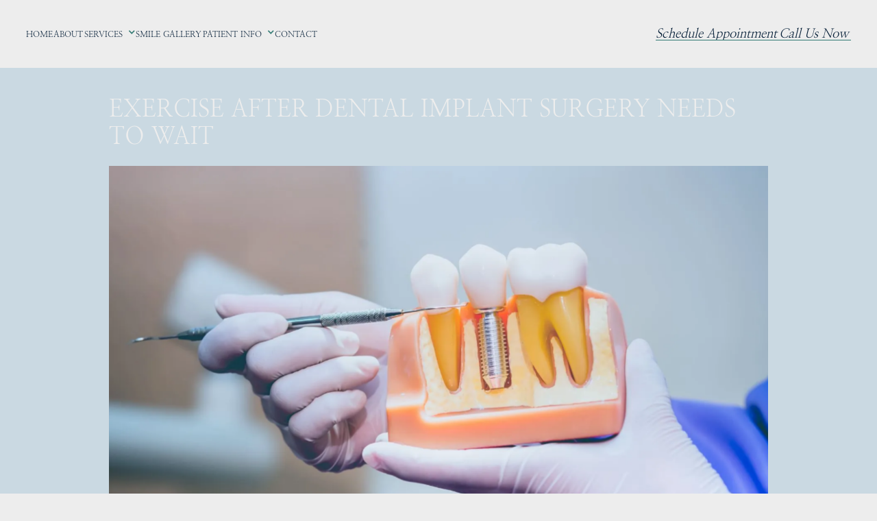

--- FILE ---
content_type: text/html
request_url: https://www.mercerislanddental.com/blogs/exercise-after-dental-implant-surgery-needs-to-wait
body_size: 14490
content:
<!DOCTYPE html><!-- Last Published: Wed Jan 07 2026 13:37:08 GMT+0000 (Coordinated Universal Time) --><html data-wf-domain="www.mercerislanddental.com" data-wf-page="63134a040f682549b0c813a1" data-wf-site="63134a040f6825101ac81398" lang="en" data-wf-collection="63134a040f6825ff11c813af" data-wf-item-slug="exercise-after-dental-implant-surgery-needs-to-wait"><head><meta charset="utf-8"/><title>Exercise After Dental Implant Surgery Needs To Wait | Mercer Island Dental</title><meta content="Even if you love to exercise and are wanting to burn off those extra calories, after dental surgery, it should be avoided." name="description"/><meta content="Exercise After Dental Implant Surgery Needs To Wait | Mercer Island Dental" property="og:title"/><meta content="Even if you love to exercise and are wanting to burn off those extra calories, after dental surgery, it should be avoided." property="og:description"/><meta content="https://cdn.prod.website-files.com/63134a040f68255f62c813ad/6313b4a1482ba77fb170db16_Mercer%20-%20Blog%20Content%20-%20Exercise%20After%20Dental%20Implant%20Surgery%20Needs%20To%20Wait.webp" property="og:image"/><meta content="Exercise After Dental Implant Surgery Needs To Wait | Mercer Island Dental" property="twitter:title"/><meta content="Even if you love to exercise and are wanting to burn off those extra calories, after dental surgery, it should be avoided." property="twitter:description"/><meta content="https://cdn.prod.website-files.com/63134a040f68255f62c813ad/6313b4a1482ba77fb170db16_Mercer%20-%20Blog%20Content%20-%20Exercise%20After%20Dental%20Implant%20Surgery%20Needs%20To%20Wait.webp" property="twitter:image"/><meta property="og:type" content="website"/><meta content="summary_large_image" name="twitter:card"/><meta content="width=device-width, initial-scale=1" name="viewport"/><meta content="NZKhzPf57tFWAgxpQ2H0jNM-dnzT6gImfxBbRTFgofk" name="google-site-verification"/><link href="https://cdn.prod.website-files.com/63134a040f6825101ac81398/css/mercer-island-dental.shared.ddbbcbd09.min.css" rel="stylesheet" type="text/css" integrity="sha384-3bvL0JKbkCaQdY/fU3KsCY0j9PVTtzCYh2cCYWHfXrH7oOljhYRX6TqYsA/y6DiV" crossorigin="anonymous"/><script type="text/javascript">!function(o,c){var n=c.documentElement,t=" w-mod-";n.className+=t+"js",("ontouchstart"in o||o.DocumentTouch&&c instanceof DocumentTouch)&&(n.className+=t+"touch")}(window,document);</script><link href="https://cdn.prod.website-files.com/63134a040f6825101ac81398/633c264acb6b0a5dca3ce621_webclip-f.png" rel="shortcut icon" type="image/x-icon"/><link href="https://cdn.prod.website-files.com/63134a040f6825101ac81398/633c264f2237b3aa25fbc1dd_webclip-removebg-preview%20(1).png" rel="apple-touch-icon"/><link href="https://www.mercerislanddental.com/blogs/exercise-after-dental-implant-surgery-needs-to-wait" rel="canonical"/>

<!-- Google Tag Manager 3rd Party Code - DO NOT REMOVE -->
<script>(function(w,d,s,l,i){w[l]=w[l]||[];w[l].push({'gtm.start':
new Date().getTime(),event:'gtm.js'});var f=d.getElementsByTagName(s)[0],
j=d.createElement(s),dl=l!='dataLayer'?'&l='+l:'';j.async=true;j.src=
'https://www.googletagmanager.com/gtm.js?id='+i+dl;f.parentNode.insertBefore(j,f);
})(window,document,'script','dataLayer','GTM-WGLFT5FZ');</script>
<!-- End Google Tag Manager -->
 
<script type="application/ld+json">
{
  "@context": "https://schema.org",
  "@type": "Dentist",
  "name": "Mercer Island Dental",
  "image": "",
  "@id": "",
  "url": "https://www.mercerislanddental.com/",
  "telephone": "206-232-3600",
  "priceRange": "$$",
  "address": {
    "@type": "PostalAddress",
    "streetAddress": "2825 80th Ave SE, Suite 3",
    "addressLocality": "Mercer Island",
    "addressRegion": "WA",
    "postalCode": "98040",
    "addressCountry": "US"
  },
  "openingHoursSpecification": {
    "@type": "OpeningHoursSpecification",
    "dayOfWeek": [
      "Tuesday",
      "Wednesday",
      "Thursday",
      "Friday"
    ],
    "opens": "08:00",
    "closes": "17:00"
  } 
}
</script>
<!-- Google Tag Manager -->
<script>(function(w,d,s,l,i){w[l]=w[l]||[];w[l].push({'gtm.start':
new Date().getTime(),event:'gtm.js'});var f=d.getElementsByTagName(s)[0],
j=d.createElement(s),dl=l!='dataLayer'?'&l='+l:'';j.async=true;j.src=
'https://www.googletagmanager.com/gtm.js?id='+i+dl;f.parentNode.insertBefore(j,f);
})(window,document,'script','dataLayer','GTM-KZTWCW3');</script>
<!-- End Google Tag Manager -->

<meta name="google-site-verification" content="NZKhzPf57tFWAgxpQ2H0jNM-dnzT6gImfxBbRTFgofk" /></head><body><div class="page-wrapper"><div class="global-styles"><div class="html w-embed"><style>
body { 
  min-height: 0vw;
  font-size: calc(0.4241516966067865vw + 0.4245259481037923em);
}
/* Max Font Size */
@media screen and (min-width:1660px) {
 body { font-size: 0.8645833333333333em; }
}
/* Min Font Size */
@media screen and (max-width:991px) {
 body { font-size: calc(0.20181634712411706vw + 0.5625em); }
}
.container {
  max-width: 120em;
}

@media only screen and (min-width: 1600px) {
.link {font-size: 1.15em;}
	
}


/* Desktop Only CSS (i.e. hover states) */
@media only screen and (min-width: 992px) {
	
}

/* Main Variables */
:root {
  --main-dark: black;
  --main-light: white;
}

/* Global Styles */
::selection {
	background: var(--main-dark);
  color: var(--main-light);
  text-shadow: none;
}
img::selection, svg::selection {
	background: transparent;
}

/* Link color inherits from parent font color  */
a {
	color: inherit;
}

/* Disable / enable clicking on an element and its children  */
.no-click {
	pointer-events: none;
}
.can-click {
	pointer-events: auto;
}

/* Target any element with a certain "word" in the class name  */
[class*="spacer"] {
	
}

/*RichText Margin of First and Last Child*/
.w-richtext > *:first-child {
   margin-top: 0;
   }
.w-richtext > *:last-child {
   margin-bottom: 0;
   }


/*Testimonial slider*/
.testimonials_slider .w-slider-dot{
   width; 50px;
   background-color:#D9D9D9;
}

.testimonials_slider .w-slider-dot.w-active{
   background-color:#1e64c4;
}
/*
@media only screen and (min-width: 320px) and (max-width: 992px)  {
.testimonials_slider .w-slider-dot{
   background-color: black;
}
*/


/*Video Testimonial slider*/
.video_testimonials_slider .w-slider-dot{
   width; 50px;
   background-color:#D9D9D9;
}

.video_testimonials_slider .w-slider-dot.w-active{
   background-color:#1e64c4;
}
/*
@media only screen and (min-width: 320px) and (max-width: 992px)  {
.video_testimonials_slider .w-slider-dot{
   background-color: black;
}
*/


/*Gallery slider*/
.gallery_slider .w-slider-dot{
   background-color:#D9D9D9;
}

.gallery_slider .w-slider-dot.w-active{
   background-color:#1e64c4;
}
/*
@media only screen and (min-width: 320px) and (max-width: 992px)  {
.gallery_slider .w-slider-dot{
   background-color: black;
}
*/
</style></div><div class="plug-play w-embed"><style>



/* Pulsing Outline */
.pulsing-outline {
  box-shadow: 0 0 0 0 rgba(255, 49, 185, 1);
  animation: pulsing-outline 2s infinite;
}
@keyframes pulsing-outline {
  0% {
    box-shadow: 0 0 0 0 rgba(255, 49, 185, 0.7);
  }
  70% {
    box-shadow: 0 0 0 10px rgba(255, 49, 185, 0);
  }
  100% {
    box-shadow: 0 0 0 0 rgba(255, 49, 185, 0);
  }
}



/* Scroll Indicator */
.scroll-indicator {
	position: relative;
  overflow: hidden;
}
.scroll-indicator::after {
	content: "";
  width: 100%;
  height: 100%;
  background-image: linear-gradient(to top, black, transparent);
  position: absolute;
  left: 0%;
  top: 0%;
  right: 0%;
  bottom: auto;
  transform: translateY(-101%);
  animation: scroll-indicator 1.5s ease infinite;
}
@keyframes scroll-indicator {
  0% {
    transform: translateY(-101%);
  }
  35% {
    transform: translateY(0%);
  }
  75% {
    transform: translateY(0%);
  }
  100% {
    transform: translateY(101%);
  }
}



/* Animate Circle */
:root {
  --circle-btn-bg: #915ff2;
  --circle-btn-text: white;
  --circle-btn-speed: 0.4s;
  --circle-btn-half-speed: 0.25s;
  --circle-ease-out: cubic-bezier(0.61, 1, 0.88, 1);
  --circle-ease-in: cubic-bezier(0.12, 0, 0.39, 0);
}
.reveal-circle {
  position: relative;
  overflow: hidden;
  -webkit-mask-image: -webkit-radial-gradient(white);
}
.reveal-circle:hover {
	color: var(--circle-btn-text);
  background-color: var(--circle-btn-bg);
  transition: background-color 0.0s linear var(--circle-btn-speed);
}
.reveal-circle::after {
	pointer-events: none;
	background-color: var(--circle-btn-bg);
  transform: translateY(5em);
  content: "";
  z-index: 1;
  position: absolute;
  width: 100%;
  padding-top: 100%;
  left: 0%;
  top: 0%;
  right: 0%;
  bottom: auto;
  border-radius: 50%;
  transition: border-radius var(--circle-btn-half-speed) var(--circle-ease-in) 0.0s, 
  transform var(--circle-btn-speed) var(--circle-ease-in);
}
.reveal-circle:hover::after {
  border-radius: 0%;
  transform: translateY(0em);
  transition: border-radius var(--circle-btn-half-speed) var(--circle-ease-out) var(--circle-btn-half-speed), 
  transform var(--circle-btn-speed) var(--circle-ease-out);
}





/* Animate Line */
:root {
  --animate-line-color: currentColor;
  --animate-line-speed: 0.3s;
  --animate-line-ease: cubic-bezier(0.12, 0, 0.39, 0);
}
.animate-line {
	display: inline-block;
  position: relative;
  overflow-x: hidden;
}
.animate-line::after {
	pointer-events: none;
	background-color: var(--animate-line-color);
  content: "";
  height: 1px;
  position: absolute;
  left: auto;
  top: auto;
  right: 0%;
  bottom: 0%;
  width: 0%;
  transition: width var(--animate-line-ease) var(--animate-line-speed);
}
.animate-line:hover::after {
	width: 100%;
  right: auto;
  left: 0%;
}
</style></div></div><div data-animation="default" data-collapse="medium" data-duration="800" data-easing="ease" data-easing2="ease" role="banner" class="navbar w-nav"><div class="container nav_container"><nav role="navigation" class="nav_menu w-nav-menu"><div class="menu-block"><a href="/" class="link animate-line w-inline-block"><div class="link_text">Home</div></a><link rel="prerender" href="/"/><a href="/about" class="link animate-line w-inline-block"><div class="link_text">ABOUT</div></a><link rel="prerender" href="/about"/><div data-hover="false" data-delay="0" data-w-id="18f755ea-c182-cff4-b146-419cd25f8e00" class="dropdown w-dropdown"><div class="dd-toggle w-dropdown-toggle"><div class="toggle-wrapper"><div class="link no-margin animate-line"><div class="link_text">Services</div></div><div class="dd-icon w-icon-dropdown-toggle"></div></div></div><nav class="dd-list-wrapper w-dropdown-list"><div class="dd-list"><div data-hover="false" data-delay="0" class="sub-dropdown w-dropdown"><div class="sub-dd-toggle w-dropdown-toggle"><div class="sub-toggle-wrapper"><div class="dd-sub-header"><div class="dd-sub-header-text">General Dentistry</div></div></div></div><nav class="sub-dd-list w-dropdown-list"><div class="services_menu-wrapper"><div class="w-dyn-list"><div role="list" class="services-col w-dyn-items"><div role="listitem" class="w-dyn-item"><a href="/general-dentistry/deep-cleaning-scaling-root-planning" class="dd-sub-link animate-line w-inline-block"><div class="dd-sub-link_text">Deep Cleaning, Scaling, and Root Planing</div></a><link rel="prerender" href="/general-dentistry/deep-cleaning-scaling-root-planning"/></div><div role="listitem" class="w-dyn-item"><a href="/general-dentistry/dental-cleanings" class="dd-sub-link animate-line w-inline-block"><div class="dd-sub-link_text">Dental Cleanings</div></a><link rel="prerender" href="/general-dentistry/dental-cleanings"/></div><div role="listitem" class="w-dyn-item"><a href="/general-dentistry/dental-crowns" class="dd-sub-link animate-line w-inline-block"><div class="dd-sub-link_text">Dental Crowns</div></a><link rel="prerender" href="/general-dentistry/dental-crowns"/></div><div role="listitem" class="w-dyn-item"><a href="/general-dentistry/dental-emergency" class="dd-sub-link animate-line w-inline-block"><div class="dd-sub-link_text">Dental Emergency</div></a><link rel="prerender" href="/general-dentistry/dental-emergency"/></div></div></div><div class="margin-top auto"><div class="margin-top small"><a href="/general-dentistry" class="dd-sub-page_link w-inline-block"><div class="dd-sub-pager-text">See All General Services</div><div class="link-btn-arrow text_color-light_blue w-embed"><svg width="1.5em" height="0.8em" viewBox="0 0 28 14" fill="none" xmlns="http://www.w3.org/2000/svg">
<path d="M20.8333 1L26.5 6.66667M26.5 6.66667L20.8333 12.3333M26.5 6.66667H1" stroke="currentColor" stroke-width="2" stroke-linecap="round" stroke-linejoin="round"/>
</svg></div></a></div></div></div></nav></div><div data-hover="false" data-delay="0" class="sub-dropdown w-dropdown"><div class="sub-dd-toggle w-dropdown-toggle"><div class="sub-toggle-wrapper"><div class="dd-sub-header"><div class="dd-sub-header-text">Cosmetic Dentistry</div></div></div></div><nav class="sub-dd-list w-dropdown-list"><div class="services_menu-wrapper"><div class="w-dyn-list"><div role="list" class="services-col w-dyn-items"><div role="listitem" class="w-dyn-item"><a href="/cosmetic-dentistry/smile-makeover" class="dd-sub-link animate-line w-inline-block"><div class="dd-sub-link_text">Smile Makeovers</div></a><link rel="prerender" href="/cosmetic-dentistry/smile-makeover"/></div><div role="listitem" class="w-dyn-item"><a href="/cosmetic-dentistry/veneers" class="dd-sub-link animate-line w-inline-block"><div class="dd-sub-link_text">Veneers</div></a><link rel="prerender" href="/cosmetic-dentistry/veneers"/></div><div role="listitem" class="w-dyn-item"><a href="/cosmetic-dentistry/full-partial-dentures" class="dd-sub-link animate-line w-inline-block"><div class="dd-sub-link_text">Full &amp; Partial Dentures</div></a><link rel="prerender" href="/cosmetic-dentistry/full-partial-dentures"/></div></div></div><a href="/love-your-smile-day" class="dd-sub-link animate-line hidden w-inline-block"><div class="dd-sub-link_text">Clear Aligners</div></a><div class="margin-top auto"><div class="margin-top small"><a href="/cosmetic-dentistry" class="dd-sub-page_link w-inline-block"><div class="dd-sub-pager-text">See All Cosmetic Services</div><div class="link-btn-arrow text_color-light_blue w-embed"><svg width="1.5em" height="0.8em" viewBox="0 0 28 14" fill="none" xmlns="http://www.w3.org/2000/svg">
<path d="M20.8333 1L26.5 6.66667M26.5 6.66667L20.8333 12.3333M26.5 6.66667H1" stroke="currentColor" stroke-width="2" stroke-linecap="round" stroke-linejoin="round"/>
</svg></div></a></div></div></div></nav></div><div data-hover="false" data-delay="0" class="sub-dropdown w-dropdown"><div class="sub-dd-toggle w-dropdown-toggle"><div class="sub-toggle-wrapper"><div class="dd-sub-header"><div class="dd-sub-header-text">Surgical Services</div></div></div></div><nav class="sub-dd-list w-dropdown-list"><div class="services_menu-wrapper"><div class="w-dyn-list"><div role="list" class="services-col w-dyn-items"><div role="listitem" class="w-dyn-item"><a href="/surgical-services/tooth-extractions" class="dd-sub-link animate-line w-inline-block"><div class="dd-sub-link_text">Tooth Extractions</div></a></div><div role="listitem" class="w-dyn-item"><a href="/surgical-services/bone-grafting" class="dd-sub-link animate-line w-inline-block"><div class="dd-sub-link_text">Bone Grafting</div></a></div><div role="listitem" class="w-dyn-item"><a href="/surgical-services/prf-platelet-rich-fibrin" class="dd-sub-link animate-line w-inline-block"><div class="dd-sub-link_text">PRF - Platelet Rich Fibrin</div></a></div><div role="listitem" class="w-dyn-item"><a href="/surgical-services/all-on-4" class="dd-sub-link animate-line w-inline-block"><div class="dd-sub-link_text">All-on-4</div></a></div></div></div><div class="margin-top auto"><div class="margin-top small"><a href="/surgical-services" class="dd-sub-page_link w-inline-block"><div class="dd-sub-pager-text">See All Surgical Services</div><div class="link-btn-arrow text_color-light_blue w-embed"><svg width="1.5em" height="0.8em" viewBox="0 0 28 14" fill="none" xmlns="http://www.w3.org/2000/svg">
<path d="M20.8333 1L26.5 6.66667M26.5 6.66667L20.8333 12.3333M26.5 6.66667H1" stroke="currentColor" stroke-width="2" stroke-linecap="round" stroke-linejoin="round"/>
</svg></div></a></div></div></div></nav></div><div data-hover="false" data-delay="0" class="sub-dropdown w-dropdown"><div class="sub-dd-toggle w-dropdown-toggle"><div class="sub-toggle-wrapper"><div class="dd-sub-header"><div class="dd-sub-header-text">Dental Implant</div></div></div></div><nav class="sub-dd-list w-dropdown-list"><div class="services_menu-wrapper"><div class="w-dyn-list"><div role="list" class="services-col w-dyn-items"><div role="listitem" class="w-dyn-item"><a href="/dental-implants/single-tooth-implant-replacement" class="dd-sub-link animate-line w-inline-block"><div class="dd-sub-link_text">Single Tooth Implant Replacement</div></a></div><div role="listitem" class="w-dyn-item"><a href="/dental-implants/fixed-implant-bridges" class="dd-sub-link animate-line w-inline-block"><div class="dd-sub-link_text">Fixed Implant Bridges</div></a></div><div role="listitem" class="w-dyn-item"><a href="/dental-implants/full-mouth-restoration-all-on-4-treatment" class="dd-sub-link animate-line w-inline-block"><div class="dd-sub-link_text">Full Mouth Restoration All On 4 Treatment</div></a></div><div role="listitem" class="w-dyn-item"><a href="/dental-implants/mini-implants" class="dd-sub-link animate-line w-inline-block"><div class="dd-sub-link_text">Mini Implants</div></a></div><div role="listitem" class="w-dyn-item"><a href="/dental-implants/bone-grafting-procedure" class="dd-sub-link animate-line w-inline-block"><div class="dd-sub-link_text">Bone Grafting Procedure</div></a></div></div></div><div class="margin-top auto"><div class="margin-top small"><a href="/dental-implants" class="dd-sub-page_link w-inline-block"><div class="dd-sub-pager-text">See All Dental Implant Services</div><div class="link-btn-arrow text_color-light_blue w-embed"><svg width="1.5em" height="0.8em" viewBox="0 0 28 14" fill="none" xmlns="http://www.w3.org/2000/svg">
<path d="M20.8333 1L26.5 6.66667M26.5 6.66667L20.8333 12.3333M26.5 6.66667H1" stroke="currentColor" stroke-width="2" stroke-linecap="round" stroke-linejoin="round"/>
</svg></div></a></div></div></div></nav></div><div data-hover="false" data-delay="0" class="sub-dropdown w-dropdown"><div class="sub-dd-toggle w-dropdown-toggle"><div class="sub-toggle-wrapper"><div class="dd-sub-header"><div class="dd-sub-header-text">Restorative Dentistry</div></div></div></div><nav class="sub-dd-list w-dropdown-list"><div class="services_menu-wrapper"><div class="w-dyn-list"><div role="list" class="services-col w-dyn-items"><div role="listitem" class="w-dyn-item"><a href="/restorative-dentistry/microscope-enhanced-dentistry" class="dd-sub-link animate-line w-inline-block"><div class="dd-sub-link_text">Microscope Enhanced Dentistry</div></a><link rel="prerender" href="/restorative-dentistry/microscope-enhanced-dentistry"/></div><div role="listitem" class="w-dyn-item"><a href="/restorative-dentistry/dental-fillings" class="dd-sub-link animate-line w-inline-block"><div class="dd-sub-link_text">Dental Fillings</div></a><link rel="prerender" href="/restorative-dentistry/dental-fillings"/></div><div role="listitem" class="w-dyn-item"><a href="/restorative-dentistry/dental-bridges" class="dd-sub-link animate-line w-inline-block"><div class="dd-sub-link_text">Dental Bridges</div></a><link rel="prerender" href="/restorative-dentistry/dental-bridges"/></div><div role="listitem" class="w-dyn-item"><a href="/restorative-dentistry/digital-scanners-primescan" class="dd-sub-link animate-line w-inline-block"><div class="dd-sub-link_text">Digital Scanners (PrimeScan)</div></a><link rel="prerender" href="/restorative-dentistry/digital-scanners-primescan"/></div></div></div><div class="margin-top auto"><div class="margin-top small"><a href="/restorative-dentistry" class="dd-sub-page_link w-inline-block"><div class="dd-sub-pager-text">See All Restorative Services</div><div class="link-btn-arrow text_color-light_blue w-embed"><svg width="1.5em" height="0.8em" viewBox="0 0 28 14" fill="none" xmlns="http://www.w3.org/2000/svg">
<path d="M20.8333 1L26.5 6.66667M26.5 6.66667L20.8333 12.3333M26.5 6.66667H1" stroke="currentColor" stroke-width="2" stroke-linecap="round" stroke-linejoin="round"/>
</svg></div></a></div></div></div></nav></div><div data-hover="false" data-delay="0" class="sub-dropdown w-dropdown"><div class="sub-dd-toggle w-dropdown-toggle"><div class="sub-toggle-wrapper"><div class="dd-sub-header"><div class="dd-sub-header-text">Invisalign</div></div></div></div><nav class="sub-dd-list w-dropdown-list"><div class="services_menu-wrapper"><div class="w-dyn-list"><div role="list" class="services-col w-dyn-items"><div role="listitem" class="w-dyn-item"><a href="/invisalign/invisalign-for-straight-teeth-without-braces" class="dd-sub-link animate-line w-inline-block"><div class="dd-sub-link_text">Best Invisalign Clear Aligner Dental Clinic Near You</div></a></div><div role="listitem" class="w-dyn-item"><a href="/invisalign/candid-clear-aligners" class="dd-sub-link animate-line w-inline-block"><div class="dd-sub-link_text">Candid Clear Aligners</div></a></div><div role="listitem" class="w-dyn-item"><a href="/invisalign/invisalign-teen-braces-for-kids" class="dd-sub-link animate-line w-inline-block"><div class="dd-sub-link_text">Choosing Invisalign Teeth Braces for Teens and Kids: A Complete Guide</div></a></div><div role="listitem" class="w-dyn-item"><a href="/invisalign/faqs" class="dd-sub-link animate-line w-inline-block"><div class="dd-sub-link_text">Essential Frequently Asked Questions About Invisalign Answered</div></a></div></div></div><div class="margin-top auto"><div class="margin-top small"><a href="/invisalign" class="dd-sub-page_link w-inline-block"><div class="dd-sub-pager-text">See All Invisalign Services</div><div class="link-btn-arrow text_color-light_blue w-embed"><svg width="1.5em" height="0.8em" viewBox="0 0 28 14" fill="none" xmlns="http://www.w3.org/2000/svg">
<path d="M20.8333 1L26.5 6.66667M26.5 6.66667L20.8333 12.3333M26.5 6.66667H1" stroke="currentColor" stroke-width="2" stroke-linecap="round" stroke-linejoin="round"/>
</svg></div></a></div></div></div></nav></div><div data-hover="false" data-delay="0" class="sub-dropdown w-dropdown"><div class="sub-dd-toggle w-dropdown-toggle"><div class="sub-toggle-wrapper"><div class="dd-sub-header"><div class="dd-sub-header-text">Sleep Apnea</div></div></div></div><nav class="sub-dd-list w-dropdown-list"><div class="services_menu-wrapper"><div class="w-dyn-list"><div role="list" class="services-col w-dyn-items"><div role="listitem" class="w-dyn-item"><a href="/sleep-apnea/airway-orthodontics" class="dd-sub-link animate-line w-inline-block"><div class="dd-sub-link_text">Airway Orthodontics</div></a></div><div role="listitem" class="w-dyn-item"><a href="/sleep-apnea/get-your-snoring-sleep-apnea-consultation" class="dd-sub-link animate-line w-inline-block"><div class="dd-sub-link_text">Get Your Snoring and Sleep Apnea Consultation</div></a></div><div role="listitem" class="w-dyn-item"><a href="/sleep-apnea/nightlase-laser-airway-improvement" class="dd-sub-link animate-line w-inline-block"><div class="dd-sub-link_text">NightLase Laser Airway Improvement</div></a></div><div role="listitem" class="w-dyn-item"><a href="/sleep-apnea/sleep-apnea-snoring-devices" class="dd-sub-link animate-line w-inline-block"><div class="dd-sub-link_text">Sleep Apnea and Snoring Devices</div></a></div></div></div><div class="margin-top auto"><div class="margin-top small"><a href="/sleep-apnea" class="dd-sub-page_link w-inline-block"><div class="dd-sub-pager-text">See All Sleep Apnea Services</div><div class="link-btn-arrow text_color-light_blue w-embed"><svg width="1.5em" height="0.8em" viewBox="0 0 28 14" fill="none" xmlns="http://www.w3.org/2000/svg">
<path d="M20.8333 1L26.5 6.66667M26.5 6.66667L20.8333 12.3333M26.5 6.66667H1" stroke="currentColor" stroke-width="2" stroke-linecap="round" stroke-linejoin="round"/>
</svg></div></a></div></div></div></nav></div><div data-hover="false" data-delay="0" class="sub-dropdown w-dropdown"><div class="sub-dd-toggle w-dropdown-toggle"><div class="sub-toggle-wrapper"><div class="dd-sub-header"><div class="dd-sub-header-text">Other</div></div></div></div><nav class="sub-dd-list w-dropdown-list"><div class="services_menu-wrapper"><a href="https://care-esthetics.com/mercer-island-wa/" target="_blank" class="dd-sub-link animate-line w-inline-block"><div class="dd-sub-link_text">Facial Esthetics</div></a><div class="w-dyn-list"><div role="list" class="services-col w-dyn-items"><div role="listitem" class="w-dyn-item"><a href="/other/fotona-laser" class="dd-sub-link animate-line w-inline-block"><div class="dd-sub-link_text">Fotona Laser</div></a><link rel="prerender" href="/other/fotona-laser"/></div><div role="listitem" class="w-dyn-item"><a href="/other/fotonas-nightlase-therapy" class="dd-sub-link animate-line w-inline-block"><div class="dd-sub-link_text">Fotona’s NightLase® Therapy</div></a><link rel="prerender" href="/other/fotonas-nightlase-therapy"/></div><div role="listitem" class="w-dyn-item"><a href="/other/3d-printing" class="dd-sub-link animate-line w-inline-block"><div class="dd-sub-link_text">3D Printing</div></a><link rel="prerender" href="/other/3d-printing"/></div></div></div><a href="/make-your-smile-shine-with-easy-affordable-dental-financing" class="dd-sub-link animate-line w-inline-block"><div class="dd-sub-link_text">Affordable Dental Financing</div></a><div class="margin-top auto"><div class="margin-top small"><a href="/other" class="dd-sub-page_link w-inline-block"><div class="dd-sub-pager-text">See Other Services</div><div class="link-btn-arrow text_color-light_blue w-embed"><svg width="1.5em" height="0.8em" viewBox="0 0 28 14" fill="none" xmlns="http://www.w3.org/2000/svg">
<path d="M20.8333 1L26.5 6.66667M26.5 6.66667L20.8333 12.3333M26.5 6.66667H1" stroke="currentColor" stroke-width="2" stroke-linecap="round" stroke-linejoin="round"/>
</svg></div></a></div></div></div></nav></div><div data-hover="false" data-delay="0" class="sub-dropdown w-dropdown"><div class="sub-dd-toggle w-dropdown-toggle"><div class="sub-toggle-wrapper"><div class="dd-sub-header"><div class="dd-sub-header-text">Facial Aesthetics</div></div></div></div><nav class="sub-dd-list w-dropdown-list"><div class="services_menu-wrapper"><div class="services-col"><a href="/laser-wrinkle-reduction" class="dd-sub-link animate-line w-inline-block"><div class="dd-sub-link_text">Laser Wrinkle Reduction</div></a><a href="/laser-microneedling" class="dd-sub-link animate-line w-inline-block"><div class="dd-sub-link_text">Laser Microneedling</div></a><a href="/prf-bio-fillers" class="dd-sub-link animate-line w-inline-block"><div class="dd-sub-link_text">PRF Bio-Fillers</div></a><a href="/smoothlase-to-tighten-jowl-lines-and-marionette-lines" class="dd-sub-link animate-line w-inline-block"><div class="dd-sub-link_text">SmoothLase</div></a><a href="/laser-lip-enhancement" class="dd-sub-link animate-line w-inline-block"><div class="dd-sub-link_text">Laser Lip Enhancement</div></a><a href="/dermal-fillers" class="dd-sub-link animate-line w-inline-block"><div class="dd-sub-link_text">Dermal Fillers</div></a></div></div></nav></div><div data-hover="false" data-delay="0" class="sub-dropdown w-dropdown"><div class="sub-dd-toggle w-dropdown-toggle"><div class="sub-toggle-wrapper"><div class="dd-sub-header"><div class="dd-sub-header-text">Oral Surgery</div></div></div></div><nav class="sub-dd-list w-dropdown-list"><div class="services_menu-wrapper"><div class="services-col"><a href="/cbct-scan" class="dd-sub-link animate-line w-inline-block"><div class="dd-sub-link_text">CBCT Scan</div></a><a href="/tooth-extraction" class="dd-sub-link animate-line w-inline-block"><div class="dd-sub-link_text">Tooth Extraction</div></a></div></div></nav></div></div></nav></div><a href="/smile-gallery" class="link animate-line w-inline-block"><div class="link_text">Smile Gallery</div></a><div data-delay="0" data-hover="false" class="dropdown is-normal w-dropdown"><div class="dd-toggle w-dropdown-toggle"><div class="toggle-wrapper"><div class="link no-margin animate-line"><div class="link_text">PATIENT INFO</div></div><div class="dd-icon w-icon-dropdown-toggle"></div></div></div><nav class="dd-list-wrapper is-contact w-dropdown-list"><div class="dd-list is-contact"><a href="/patient-info" class="dd-sub-link animate-line w-inline-block"><div class="dd-sub-link_text">Patient Info</div></a><a href="/patient-info/financing" class="dd-sub-link animate-line w-inline-block"><div class="dd-sub-link_text">Financing</div></a></div></nav></div><a href="/contact" class="link animate-line w-inline-block"><div class="link_text">Contact</div></a><link rel="prerender" href="/contact"/></div></nav><a href="/" class="brand w-nav-brand"><img src="https://cdn.prod.website-files.com/63134a040f6825101ac81398/6350c9a163792d2559d41ef3_7031afc37c10c8dc76f9ca5cb9f28677_Logo%20Horizontal.avif" loading="eager" alt="" class="logo"/></a><link rel="prerender" href="/"/><div class="menu_btn w-nav-button"><div class="hamburger w-icon-nav-menu"></div></div><div class="nav-cta-block"><a id="schedule-now" href="/contact" class="btn text-btn animate-line w-button">Schedule Appointment</a><link rel="prerender" href="/contact"/><a href="tel:2062323600" id="telephone-1" class="btn text-btn animate-line w-button">Call Us Now</a></div></div></div><main class="main-wrapper"><section class="blog-details"><div class="linear-bg"></div><div class="container blog_detial-container"><div class="grid wrap"><article class="grid-item blog_deatils-content"><div class="blog_deatil_header-block"><h1 class="h1 text_color-smoke">Exercise After Dental Implant Surgery Needs To Wait</h1></div><div class="margin-top medium"><div class="overflow-hidden"><img src="https://cdn.prod.website-files.com/63134a040f68255f62c813ad/6313b4a1482ba77fb170db16_Mercer%20-%20Blog%20Content%20-%20Exercise%20After%20Dental%20Implant%20Surgery%20Needs%20To%20Wait.webp" loading="eager" alt="Exercise After Dental Implant Surgery Needs To Wait" sizes="100vw" srcset="https://cdn.prod.website-files.com/63134a040f68255f62c813ad/6313b4a1482ba77fb170db16_Mercer%20-%20Blog%20Content%20-%20Exercise%20After%20Dental%20Implant%20Surgery%20Needs%20To%20Wait-p-500.webp 500w, https://cdn.prod.website-files.com/63134a040f68255f62c813ad/6313b4a1482ba77fb170db16_Mercer%20-%20Blog%20Content%20-%20Exercise%20After%20Dental%20Implant%20Surgery%20Needs%20To%20Wait-p-800.webp 800w, https://cdn.prod.website-files.com/63134a040f68255f62c813ad/6313b4a1482ba77fb170db16_Mercer%20-%20Blog%20Content%20-%20Exercise%20After%20Dental%20Implant%20Surgery%20Needs%20To%20Wait-p-1080.webp 1080w, https://cdn.prod.website-files.com/63134a040f68255f62c813ad/6313b4a1482ba77fb170db16_Mercer%20-%20Blog%20Content%20-%20Exercise%20After%20Dental%20Implant%20Surgery%20Needs%20To%20Wait-p-1600.webp 1600w, https://cdn.prod.website-files.com/63134a040f68255f62c813ad/6313b4a1482ba77fb170db16_Mercer%20-%20Blog%20Content%20-%20Exercise%20After%20Dental%20Implant%20Surgery%20Needs%20To%20Wait-p-2000.webp 2000w, https://cdn.prod.website-files.com/63134a040f68255f62c813ad/6313b4a1482ba77fb170db16_Mercer%20-%20Blog%20Content%20-%20Exercise%20After%20Dental%20Implant%20Surgery%20Needs%20To%20Wait-p-2600.webp 2600w, https://cdn.prod.website-files.com/63134a040f68255f62c813ad/6313b4a1482ba77fb170db16_Mercer%20-%20Blog%20Content%20-%20Exercise%20After%20Dental%20Implant%20Surgery%20Needs%20To%20Wait-p-3200.webp 3200w, https://cdn.prod.website-files.com/63134a040f68255f62c813ad/6313b4a1482ba77fb170db16_Mercer%20-%20Blog%20Content%20-%20Exercise%20After%20Dental%20Implant%20Surgery%20Needs%20To%20Wait.webp 6500w" class="hero-img"/></div></div><div class="margin-top xx-large"><address class="rich-text-copy w-richtext"><p>Even if you love to exercise and are wanting to burn off those extra calories, after dental surgery, it should be avoided. You need to make sure that you give your body and mouth some time to rest after the procedure and this includes exercise.</p><p>Knowing the dangers of exercising after dental implant surgery can give you an idea of why it is important to wait until you&#x27;re cleared for exercise once again.</p><h3>Wait 2 to 3 Days</h3><p>Generally, the patient is advised to take 2 to 3 days off of exercising, jogging, playing sports or other activities that would cause the area any discomfort. Sometimes the patient is recommended to take a longer time off, depending on the procedure and how it went.</p><p>Running and exercising can cause the blood in the body to cause a lot of problems with the surgical site. This can cause more pain to happen in the area due to the increased blood flow and circulation in the area. This is why it is always recommended that the person waits for an amount of time before they do any exercise.</p><p>The implant can be rejected from the site when you jump right into exercise. Not only that, but the area that is affected can become more painful due to the increased exercise. This is why it is always best to wait for some time before jumping into any exercise or other activities.</p><p>If you&#x27;re unsure of how long you have to wait to exercise or do any sort of strenuous activity, then you should always make sure to ask us. Speak with us to find out any additional aftercare instructions that you need to know to ensure that the surgical site is kept clean and that it is in the best shape so that it heals correctly.</p></address></div></article></div></div></section><section class="cta bg-light_green"><div class="container cta-container"><div id="display-10" class="grid z_index-2"><div class="grid-item cta_header"><h2 class="h2 text_color-graphite">Call us to schedule your next appointment</h2><div class="margin-top small"></div><div class="margin-top small"><a id="schedule-now" href="/contact" class="btn text-btn animate-line w-button">CONTACT US TODAY!</a></div></div></div></div></section></main><section class="footer bg-smoke"><div class="container footer_container"><div class="grid footer_grid"><div class="grid-item footer_col left"><a href="/" class="brand footer_brand w-inline-block"><img src="https://cdn.prod.website-files.com/63134a040f6825101ac81398/6350c9246cfda1696c17da66_f4b907a362d9c400f92a35ebe6252610_Logo%20Vertical.avif" loading="lazy" alt="" class="logo footer_logo"/></a></div><div class="grid-item footer_col info-links"><div class="footer_menu-col is--info"><a href="https://goo.gl/maps/cAiCCwPtmikRzg4x8" target="_blank" class="link footer_link no-caps practice--info animate-line">2825 80th Ave SE, Suite 3<br/>Mercer Island, WA 98040</a><div class="link footer_link no-caps practice--info animate-line">Tue - Thu: 8am to 5pm Friday: 8am to 3pm</div><a href="tel:2062323600" id="telephone-1" class="link footer_link no-caps practice--info animate-line">206-232-3600</a><a href="mailto:info@mercerislanddental.com" target="_blank" class="link footer_link no-caps practice--info animate-line">info@mercerislanddental.com</a><a href="/privacy-policy" class="link footer_link no-caps practice--info animate-line">Privacy Policy</a></div></div><div class="grid-item footer_col page-links adjusted_width"><div class="footer_menu-col primary_links"><a href="/" class="link footer_link bold-text font_customize animate-line">HOME</a><a href="/about" class="link footer_link bold-text font_customize animate-line">About</a><a href="/patient-info" class="link footer_link bold-text font_customize animate-line">Patient Info</a><a href="/patient-info/financing" class="link footer_link bold-text font_customize animate-line">Financing</a><a href="/smile-gallery" class="link footer_link bold-text font_customize animate-line">Smile Gallery</a><a href="/contact" class="link footer_link bold-text font_customize animate-line">Contact</a></div><div class="footer_menu-col"><a href="/general-dentistry" class="link footer_link bold-text animate-line">General Dentistry</a><div class="w-dyn-list"><div role="list" class="footer_services-list w-dyn-items"><div role="listitem" class="footer_services-item w-dyn-item"><a href="/general-dentistry/deep-cleaning-scaling-root-planning" class="link footer_link animate-line">Deep Cleaning, Scaling, and Root Planing</a></div><div role="listitem" class="footer_services-item w-dyn-item"><a href="/general-dentistry/dental-cleanings" class="link footer_link animate-line">Dental Cleanings</a></div><div role="listitem" class="footer_services-item w-dyn-item"><a href="/general-dentistry/dental-crowns" class="link footer_link animate-line">Dental Crowns</a></div><div role="listitem" class="footer_services-item w-dyn-item"><a href="/general-dentistry/dental-emergency" class="link footer_link animate-line">Dental Emergency</a></div></div></div></div><div class="footer_menu-col"><a href="/cosmetic-dentistry" class="link footer_link bold-text animate-line">Cosmetic Dentistry</a><div class="w-dyn-list"><div role="list" class="footer_services-list w-dyn-items"><div role="listitem" class="footer_services-item w-dyn-item"><a href="/cosmetic-dentistry/smile-makeover" class="link footer_link animate-line">Smile Makeovers</a></div><div role="listitem" class="footer_services-item w-dyn-item"><a href="/cosmetic-dentistry/veneers" class="link footer_link animate-line">Veneers</a></div></div></div><a href="https://care-esthetics.com/mercer-island-wa/" target="_blank" class="link footer_link animate-line footer_ext_link">Facial ESthetics</a><a href="/love-your-smile-day" class="link footer_link animate-line footer_ext_link hidden">Clear Aligners</a></div><div class="footer_menu-col"><a href="/surgical-services" class="link footer_link bold-text animate-line">Surgical Services</a><div class="w-dyn-list"><div role="list" class="footer_services-list w-dyn-items"><div role="listitem" class="footer_services-item w-dyn-item"><a href="/surgical-services/tooth-extractions" class="link footer_link animate-line">Tooth Extractions</a></div><div role="listitem" class="footer_services-item w-dyn-item"><a href="/surgical-services/bone-grafting" class="link footer_link animate-line">Bone Grafting</a></div><div role="listitem" class="footer_services-item w-dyn-item"><a href="/surgical-services/prf-platelet-rich-fibrin" class="link footer_link animate-line">PRF - Platelet Rich Fibrin</a></div><div role="listitem" class="footer_services-item w-dyn-item"><a href="/surgical-services/all-on-4" class="link footer_link animate-line">All-on-4</a></div></div></div></div><div class="footer_menu-col"><a href="/restorative-dentistry" class="link footer_link bold-text animate-line">Restorative Dentistry</a><div class="w-dyn-list"><div role="list" class="footer_services-list w-dyn-items"><div role="listitem" class="footer_services-item w-dyn-item"><a href="/restorative-dentistry/microscope-enhanced-dentistry" class="link footer_link animate-line">Microscope Enhanced Dentistry</a></div><div role="listitem" class="footer_services-item w-dyn-item"><a href="/restorative-dentistry/dental-fillings" class="link footer_link animate-line">Dental Fillings</a></div><div role="listitem" class="footer_services-item w-dyn-item"><a href="/restorative-dentistry/dental-bridges" class="link footer_link animate-line">Dental Bridges</a></div><div role="listitem" class="footer_services-item w-dyn-item"><a href="/restorative-dentistry/digital-scanners-primescan" class="link footer_link animate-line">Digital Scanners (PrimeScan)</a></div></div></div></div><div class="footer_menu-col"><a href="/invisalign" class="link footer_link bold-text animate-line">Invisalign</a><div class="w-dyn-list"><div role="list" class="footer_services-list w-dyn-items"><div role="listitem" class="footer_services-item w-dyn-item"><a href="/invisalign/invisalign-for-straight-teeth-without-braces" class="link footer_link animate-line">Best Invisalign Clear Aligner Dental Clinic Near You</a></div><div role="listitem" class="footer_services-item w-dyn-item"><a href="/invisalign/candid-clear-aligners" class="link footer_link animate-line">Candid Clear Aligners</a></div><div role="listitem" class="footer_services-item w-dyn-item"><a href="/invisalign/invisalign-teen-braces-for-kids" class="link footer_link animate-line">Choosing Invisalign Teeth Braces for Teens and Kids: A Complete Guide</a></div><div role="listitem" class="footer_services-item w-dyn-item"><a href="/invisalign/faqs" class="link footer_link animate-line">Essential Frequently Asked Questions About Invisalign Answered</a></div></div></div></div><div class="footer_menu-col"><a href="/sleep-apnea" class="link footer_link bold-text animate-line">Sleep Apnea</a><div class="w-dyn-list"><div role="list" class="footer_services-list w-dyn-items"><div role="listitem" class="footer_services-item w-dyn-item"><a href="/sleep-apnea/airway-orthodontics" class="link footer_link animate-line">Airway Orthodontics</a></div><div role="listitem" class="footer_services-item w-dyn-item"><a href="/sleep-apnea/get-your-snoring-sleep-apnea-consultation" class="link footer_link animate-line">Get Your Snoring and Sleep Apnea Consultation</a></div><div role="listitem" class="footer_services-item w-dyn-item"><a href="/sleep-apnea/nightlase-laser-airway-improvement" class="link footer_link animate-line">NightLase Laser Airway Improvement</a></div><div role="listitem" class="footer_services-item w-dyn-item"><a href="/sleep-apnea/sleep-apnea-snoring-devices" class="link footer_link animate-line">Sleep Apnea and Snoring Devices</a></div></div></div></div><div class="footer_menu-col"><a href="/other" class="link footer_link bold-text animate-line">Other</a><div class="w-dyn-list"><div role="list" class="footer_services-list w-dyn-items"><div role="listitem" class="footer_services-item w-dyn-item"><a href="/other/fotona-laser" class="link footer_link animate-line">Fotona Laser</a></div><div role="listitem" class="footer_services-item w-dyn-item"><a href="/other/fotonas-nightlase-therapy" class="link footer_link animate-line">Fotona’s NightLase® Therapy</a></div><div role="listitem" class="footer_services-item w-dyn-item"><a href="/other/3d-printing" class="link footer_link animate-line">3D Printing</a></div><div role="listitem" class="footer_services-item w-dyn-item"><a href="/other/occlusal-sports-guards" class="link footer_link animate-line">Occlusal &amp; Sports Guards</a></div></div></div><a href="/make-your-smile-shine-with-easy-affordable-dental-financing" class="link footer_link animate-line">Affordable Dental Financing</a></div><div class="footer_menu-col"><div class="link footer_link bold-text no-hover">Facial Aesthetics</div><div class="footer_services-list"><div class="footer_services-item"><a href="/laser-wrinkle-reduction" class="link footer_link animate-line">Laser Wrinkle Reduction</a><a href="/laser-microneedling" class="link footer_link animate-line">Laser Microneedling</a><a href="/prf-bio-fillers" class="link footer_link animate-line">PRF Bio-Fillers</a><a href="/smoothlase-to-tighten-jowl-lines-and-marionette-lines" class="link footer_link animate-line">SmoothLase</a><a href="/laser-lip-enhancement" class="link footer_link animate-line">Laser Lip Enhancement</a><a href="/dermal-fillers" class="link footer_link animate-line">Dermal Fillers</a></div></div></div><div class="footer_menu-col"><div class="link footer_link bold-text no-hover">Oral Surgery</div><div class="footer_services-list"><div class="footer_services-item"><a href="/cbct-scan" class="link footer_link animate-line">CBCT Scan</a><a href="/tooth-extraction" class="link footer_link animate-line">Tooth Extraction</a></div></div></div></div><div class="grid-item footer_col social-links"><a href="https://www.facebook.com/MercerIslandDental/" target="_blank" class="hero_social-link w-inline-block"><div class="social-icon w-embed"><svg aria-hidden="true" role="img" width="0.75em" height="0.75em" fill='currentColor' xmlns="http://www.w3.org/2000/svg" viewBox="0 0 24 24"><title>Facebook icon</title><path d="M24 12.073c0-6.627-5.373-12-12-12s-12 5.373-12 12c0 5.99 4.388 10.954 10.125 11.854v-8.385H7.078v-3.47h3.047V9.43c0-3.007 1.792-4.669 4.533-4.669 1.312 0 2.686.235 2.686.235v2.953H15.83c-1.491 0-1.956.925-1.956 1.874v2.25h3.328l-.532 3.47h-2.796v8.385C19.612 23.027 24 18.062 24 12.073z"/></svg></div></a><a href="https://www.instagram.com/mercerislanddental/" target="_blank" class="hero_social-link w-inline-block"><div class="social-icon w-embed"><svg  aria-hidden="true" role="img" width="0.75em" height="0.75em" fill=currentColor viewBox="0 0 24 24" xmlns="http://www.w3.org/2000/svg"><title>Instagram icon</title><path d="M12 0C8.74 0 8.333.015 7.053.072 5.775.132 4.905.333 4.14.63c-.789.306-1.459.717-2.126 1.384S.935 3.35.63 4.14C.333 4.905.131 5.775.072 7.053.012 8.333 0 8.74 0 12s.015 3.667.072 4.947c.06 1.277.261 2.148.558 2.913.306.788.717 1.459 1.384 2.126.667.666 1.336 1.079 2.126 1.384.766.296 1.636.499 2.913.558C8.333 23.988 8.74 24 12 24s3.667-.015 4.947-.072c1.277-.06 2.148-.262 2.913-.558.788-.306 1.459-.718 2.126-1.384.666-.667 1.079-1.335 1.384-2.126.296-.765.499-1.636.558-2.913.06-1.28.072-1.687.072-4.947s-.015-3.667-.072-4.947c-.06-1.277-.262-2.149-.558-2.913-.306-.789-.718-1.459-1.384-2.126C21.319 1.347 20.651.935 19.86.63c-.765-.297-1.636-.499-2.913-.558C15.667.012 15.26 0 12 0zm0 2.16c3.203 0 3.585.016 4.85.071 1.17.055 1.805.249 2.227.415.562.217.96.477 1.382.896.419.42.679.819.896 1.381.164.422.36 1.057.413 2.227.057 1.266.07 1.646.07 4.85s-.015 3.585-.074 4.85c-.061 1.17-.256 1.805-.421 2.227-.224.562-.479.96-.899 1.382-.419.419-.824.679-1.38.896-.42.164-1.065.36-2.235.413-1.274.057-1.649.07-4.859.07-3.211 0-3.586-.015-4.859-.074-1.171-.061-1.816-.256-2.236-.421-.569-.224-.96-.479-1.379-.899-.421-.419-.69-.824-.9-1.38-.165-.42-.359-1.065-.42-2.235-.045-1.26-.061-1.649-.061-4.844 0-3.196.016-3.586.061-4.861.061-1.17.255-1.814.42-2.234.21-.57.479-.96.9-1.381.419-.419.81-.689 1.379-.898.42-.166 1.051-.361 2.221-.421 1.275-.045 1.65-.06 4.859-.06l.045.03zm0 3.678c-3.405 0-6.162 2.76-6.162 6.162 0 3.405 2.76 6.162 6.162 6.162 3.405 0 6.162-2.76 6.162-6.162 0-3.405-2.76-6.162-6.162-6.162zM12 16c-2.21 0-4-1.79-4-4s1.79-4 4-4 4 1.79 4 4-1.79 4-4 4zm7.846-10.405c0 .795-.646 1.44-1.44 1.44-.795 0-1.44-.646-1.44-1.44 0-.794.646-1.439 1.44-1.439.793-.001 1.44.645 1.44 1.439z"/></svg></div></a><a href="https://www.youtube.com/@GoichiShiotsuDDS/featured" target="_blank" class="hero_social-link w-inline-block"><div class="social-icon w-embed"><svg aria-hidden="true" role="img" fill=currentColor width="0.75em" height="0.75em" xmlns="http://www.w3.org/2000/svg" viewBox="0 0 24 24"><title>YouTube icon</title><path d="M23.499 6.203a3.008 3.008 0 00-2.089-2.089c-1.87-.501-9.4-.501-9.4-.501s-7.509-.01-9.399.501a3.008 3.008 0 00-2.088 2.09A31.258 31.26 0 000 12.01a31.258 31.26 0 00.523 5.785 3.008 3.008 0 002.088 2.089c1.869.502 9.4.502 9.4.502s7.508 0 9.399-.502a3.008 3.008 0 002.089-2.09 31.258 31.26 0 00.5-5.784 31.258 31.26 0 00-.5-5.808zm-13.891 9.4V8.407l6.266 3.604z"/></svg></div></a><a href="https://goo.gl/maps/cAiCCwPtmikRzg4x8" target="_blank" class="hero_social-link w-inline-block"><div class="social-icon w-embed"><svg xmlns="http://www.w3.org/2000/svg"width="0.75em" height="0.75em"viewBox="0 0 30 30"
style=" fill:currentColor;">  <title>Google icon</title>  <path d="M 15.003906 3 C 8.3749062 3 3 8.373 3 15 C 3 21.627 8.3749062 27 15.003906 27 C 25.013906 27 27.269078 17.707 26.330078 13 L 25 13 L 22.732422 13 L 15 13 L 15 17 L 22.738281 17 C 21.848702 20.448251 18.725955 23 15 23 C 10.582 23 7 19.418 7 15 C 7 10.582 10.582 7 15 7 C 17.009 7 18.839141 7.74575 20.244141 8.96875 L 23.085938 6.1289062 C 20.951937 4.1849063 18.116906 3 15.003906 3 z"></path></svg></div></a></div></div></div></section><div class="absolute-footer bg-gainsboro"><div class="container footer_container"><div class="grid footer_grid"><div class="grid-item footer_col right"><p class="all_rights-text">All rights reserved <span class="year-span">2022</span>.</p><a href="https://lassomd.com" target="_blank" class="lasso_link w-inline-block"><div class="powered-img w-embed"><svg xmlns="http://www.w3.org/2000/svg" width="100%" height="100%" viewBox="0 0 191.323 28.868">
  <g id="Group_166" data-name="Group 166" transform="translate(558.83)">
    <g id="Group_159" data-name="Group 159" transform="translate(-478.168)">
      <g id="type" transform="translate(38.491 4.811)">
        <path id="type_PathItem_" data-name="type &lt;PathItem&gt;" d="M270.029,33.333h-3.362V52.4h12.826V49.553h-9.465Z" transform="translate(-266.667 -33.333)" fill="currentColor"/>
        <path id="type_CompoundPathItem_" data-name="type &lt;CompoundPathItem&gt;" d="M375.358,70.5a5.432,5.432,0,0,0-1.952-1.371,6.4,6.4,0,0,0-2.47-.465,7.333,7.333,0,0,0-3.607.879,6.277,6.277,0,0,0-2.483,2.47,8.19,8.19,0,0,0,0,7.435,6.25,6.25,0,0,0,2.483,2.482,7.33,7.33,0,0,0,3.607.879,6.686,6.686,0,0,0,2.6-.491,5,5,0,0,0,1.978-1.474V82.63h3.077V68.821h-3.232Zm-1.112,8.353a3.949,3.949,0,0,1-2.948,1.19,3.907,3.907,0,0,1-2.935-1.19,4.83,4.83,0,0,1,0-6.258,3.908,3.908,0,0,1,2.935-1.189,3.95,3.95,0,0,1,2.948,1.189,4.788,4.788,0,0,1,0,6.258Z" transform="translate(-349.912 -63.566)" fill="currentColor"/>
        <path id="type_PathItem_2" data-name="type &lt;PathItem&gt;" d="M488.422,75.131a18.934,18.934,0,0,0-2.715-.595,12.5,12.5,0,0,1-2.444-.608,1.123,1.123,0,0,1-.789-1.1,1.273,1.273,0,0,1,.737-1.125,4.384,4.384,0,0,1,2.159-.427,7.661,7.661,0,0,1,3.956,1.034l1.241-2.457a7.991,7.991,0,0,0-2.328-.866,12.8,12.8,0,0,0-2.844-.323,7.474,7.474,0,0,0-4.435,1.177,3.679,3.679,0,0,0-1.642,3.142,3.284,3.284,0,0,0,.789,2.34A4.258,4.258,0,0,0,481.97,76.5a19.13,19.13,0,0,0,2.78.595,12.757,12.757,0,0,1,2.366.543,1.019,1.019,0,0,1,.737,1.009q0,1.526-2.9,1.526a9.284,9.284,0,0,1-2.573-.375,7.967,7.967,0,0,1-2.237-1l-1.241,2.457a8.249,8.249,0,0,0,2.56,1.112,12.37,12.37,0,0,0,3.284.44,7.926,7.926,0,0,0,4.577-1.164,3.6,3.6,0,0,0,1.681-3.1,3.173,3.173,0,0,0-.763-2.276A4.255,4.255,0,0,0,488.422,75.131Z" transform="translate(-448.271 -63.566)" fill="currentColor"/>
        <path id="type_PathItem_3" data-name="type &lt;PathItem&gt;" d="M581.594,75.131a18.942,18.942,0,0,0-2.715-.595,12.5,12.5,0,0,1-2.444-.608,1.123,1.123,0,0,1-.789-1.1,1.273,1.273,0,0,1,.737-1.125,4.385,4.385,0,0,1,2.159-.427,7.662,7.662,0,0,1,3.957,1.034l1.241-2.457a7.99,7.99,0,0,0-2.327-.866,12.8,12.8,0,0,0-2.845-.323,7.473,7.473,0,0,0-4.435,1.177,3.679,3.679,0,0,0-1.642,3.142,3.284,3.284,0,0,0,.789,2.34,4.26,4.26,0,0,0,1.862,1.177,19.141,19.141,0,0,0,2.78.595,12.751,12.751,0,0,1,2.366.543,1.02,1.02,0,0,1,.737,1.009q0,1.526-2.9,1.526a9.285,9.285,0,0,1-2.573-.375,7.971,7.971,0,0,1-2.237-1l-1.241,2.457a8.246,8.246,0,0,0,2.56,1.112,12.37,12.37,0,0,0,3.284.44,7.927,7.927,0,0,0,4.577-1.164,3.6,3.6,0,0,0,1.681-3.1,3.174,3.174,0,0,0-.763-2.276A4.257,4.257,0,0,0,581.594,75.131Z" transform="translate(-527.995 -63.566)" fill="currentColor"/>
        <path id="type_CompoundPathItem_2" data-name="type &lt;CompoundPathItem&gt;" d="M678.494,72.079a6.629,6.629,0,0,0-2.625-2.508,8.382,8.382,0,0,0-7.577,0,6.626,6.626,0,0,0-2.625,2.508,7.539,7.539,0,0,0,0,7.305,6.6,6.6,0,0,0,2.625,2.521,8.381,8.381,0,0,0,7.577,0,6.6,6.6,0,0,0,2.625-2.521,7.538,7.538,0,0,0,0-7.305Zm-3.478,6.775a3.949,3.949,0,0,1-2.948,1.19,3.906,3.906,0,0,1-2.935-1.19,4.83,4.83,0,0,1,0-6.258,3.908,3.908,0,0,1,2.935-1.189,3.951,3.951,0,0,1,2.948,1.189,4.789,4.789,0,0,1,0,6.258Z" transform="translate(-607.268 -63.566)" fill="currentColor"/>
      </g>
      <g id="Group_158" data-name="Group 158">
        <path id="Path_28" data-name="Path 28" d="M49.777,138.88H32.87a4.743,4.743,0,0,0,3.887-2.024l5.8-8.287v3.093A7.218,7.218,0,0,0,49.777,138.88Z" transform="translate(-28.126 -110.012)" fill="currentColor" opacity="0.5"/>
        <path id="Path_29" data-name="Path 29" d="M14.434,7.217V18.558l-5.8,8.287A4.745,4.745,0,0,1,0,24.124V1.443A1.443,1.443,0,0,1,1.443,0H7.217A7.216,7.216,0,0,1,14.434,7.217Z" fill="currentColor" opacity="0.9"/>
        <path id="Path_30" data-name="Path 30" d="M114.434,107.217v5.774a1.443,1.443,0,0,1-1.443,1.443h-5.774A7.218,7.218,0,0,1,100,107.217v-3.095l.4-.576A8.315,8.315,0,0,1,107.217,100,7.216,7.216,0,0,1,114.434,107.217Z" transform="translate(-85.566 -85.566)" fill="currentColor" opacity="0.7"/>
      </g>
    </g>
    <g id="Group_160" data-name="Group 160" transform="translate(-558.83 9.672)">
      <path id="Path_31" data-name="Path 31" d="M-553.313,71.269a2.572,2.572,0,0,1,.9,2.09,2.558,2.558,0,0,1-.9,2.078,3.78,3.78,0,0,1-2.493.753h-2.409v2.758h-.614V70.516h3.023A3.781,3.781,0,0,1-553.313,71.269Zm-.434,3.776a2.069,2.069,0,0,0,.711-1.686,2.087,2.087,0,0,0-.711-1.692,3.127,3.127,0,0,0-2.06-.6h-2.409v4.565h2.409A3.15,3.15,0,0,0-553.747,75.045Z" transform="translate(558.83 -70.01)" fill="currentColor"/>
      <path id="Path_32" data-name="Path 32" d="M-504.8,91.01a2.947,2.947,0,0,1-1.126-1.138,3.3,3.3,0,0,1-.409-1.644,3.3,3.3,0,0,1,.409-1.644,2.951,2.951,0,0,1,1.126-1.138,3.183,3.183,0,0,1,1.608-.41,3.184,3.184,0,0,1,1.608.41,2.953,2.953,0,0,1,1.126,1.138,3.3,3.3,0,0,1,.41,1.644,3.3,3.3,0,0,1-.41,1.644,2.949,2.949,0,0,1-1.126,1.138,3.183,3.183,0,0,1-1.608.41A3.181,3.181,0,0,1-504.8,91.01Zm2.9-.47a2.421,2.421,0,0,0,.9-.94,2.8,2.8,0,0,0,.331-1.373A2.8,2.8,0,0,0-501,86.855a2.423,2.423,0,0,0-.9-.94,2.5,2.5,0,0,0-1.295-.337,2.5,2.5,0,0,0-1.295.337,2.423,2.423,0,0,0-.9.94,2.8,2.8,0,0,0-.331,1.373,2.8,2.8,0,0,0,.331,1.373,2.421,2.421,0,0,0,.9.94,2.5,2.5,0,0,0,1.295.337A2.5,2.5,0,0,0-501.9,90.541Z" transform="translate(513.916 -82.434)" fill="currentColor"/>
      <path id="Path_33" data-name="Path 33" d="M-448.965,85.37l-2.385,6.288h-.566l-2.12-5.456-2.132,5.456h-.554l-2.385-6.288h.578l2.1,5.613,2.144-5.613h.518l2.132,5.6,2.12-5.6Z" transform="translate(473.501 -82.72)" fill="currentColor"/>
      <path id="Path_34" data-name="Path 34" d="M-379.172,88.372h-5.408a2.627,2.627,0,0,0,.373,1.307,2.388,2.388,0,0,0,.946.885,2.842,2.842,0,0,0,1.343.313,2.88,2.88,0,0,0,1.138-.223,2.217,2.217,0,0,0,.873-.657l.349.4a2.683,2.683,0,0,1-1.03.759,3.384,3.384,0,0,1-1.343.265,3.379,3.379,0,0,1-1.674-.41,2.968,2.968,0,0,1-1.15-1.132,3.251,3.251,0,0,1-.416-1.65,3.418,3.418,0,0,1,.391-1.644,2.887,2.887,0,0,1,1.078-1.138,2.952,2.952,0,0,1,1.542-.41,2.955,2.955,0,0,1,1.536.4,2.87,2.87,0,0,1,1.072,1.126,3.386,3.386,0,0,1,.391,1.638Zm-4.18-2.511a2.248,2.248,0,0,0-.849.831,2.706,2.706,0,0,0-.367,1.21h4.818a2.523,2.523,0,0,0-.361-1.2,2.359,2.359,0,0,0-.855-.831,2.373,2.373,0,0,0-1.193-.3A2.41,2.41,0,0,0-383.351,85.861Z" transform="translate(410.236 -82.434)" fill="currentColor"/>
      <path id="Path_35" data-name="Path 35" d="M-329.113,85.4a2.861,2.861,0,0,1,1.494-.367v.59l-.145-.012a2.09,2.09,0,0,0-1.638.656,2.632,2.632,0,0,0-.59,1.825v3.276h-.6V85.084h.578v1.373A2.178,2.178,0,0,1-329.113,85.4Z" transform="translate(363.538 -82.434)" fill="currentColor"/>
      <path id="Path_36" data-name="Path 36" d="M-297.643,88.372h-5.408a2.624,2.624,0,0,0,.373,1.307,2.387,2.387,0,0,0,.945.885,2.843,2.843,0,0,0,1.343.313,2.878,2.878,0,0,0,1.138-.223,2.217,2.217,0,0,0,.873-.657l.349.4a2.684,2.684,0,0,1-1.03.759,3.383,3.383,0,0,1-1.343.265,3.379,3.379,0,0,1-1.674-.41,2.968,2.968,0,0,1-1.15-1.132,3.249,3.249,0,0,1-.416-1.65,3.418,3.418,0,0,1,.392-1.644,2.887,2.887,0,0,1,1.078-1.138,2.951,2.951,0,0,1,1.542-.41,2.955,2.955,0,0,1,1.536.4,2.872,2.872,0,0,1,1.072,1.126,3.386,3.386,0,0,1,.391,1.638Zm-4.18-2.511a2.249,2.249,0,0,0-.849.831,2.706,2.706,0,0,0-.367,1.21h4.818a2.523,2.523,0,0,0-.361-1.2,2.359,2.359,0,0,0-.855-.831,2.372,2.372,0,0,0-1.192-.3A2.411,2.411,0,0,0-301.822,85.861Z" transform="translate(340.475 -82.434)" fill="currentColor"/>
      <path id="Path_37" data-name="Path 37" d="M-247.547,67.011v8.938h-.59V74.467a2.7,2.7,0,0,1-1.048,1.132,2.956,2.956,0,0,1-1.53.4,3.125,3.125,0,0,1-1.59-.41,2.928,2.928,0,0,1-1.114-1.132,3.325,3.325,0,0,1-.4-1.65,3.36,3.36,0,0,1,.4-1.656,2.878,2.878,0,0,1,1.114-1.132,3.163,3.163,0,0,1,1.59-.4,2.9,2.9,0,0,1,1.512.4,2.832,2.832,0,0,1,1.054,1.108V67.011Zm-1.837,8.106a2.422,2.422,0,0,0,.9-.94,2.8,2.8,0,0,0,.331-1.373,2.8,2.8,0,0,0-.331-1.373,2.423,2.423,0,0,0-.9-.94,2.5,2.5,0,0,0-1.295-.337,2.5,2.5,0,0,0-1.295.337,2.421,2.421,0,0,0-.9.94,2.8,2.8,0,0,0-.331,1.373,2.8,2.8,0,0,0,.331,1.373,2.419,2.419,0,0,0,.9.94,2.5,2.5,0,0,0,1.295.337A2.5,2.5,0,0,0-249.383,75.117Z" transform="translate(297.847 -67.011)" fill="currentColor"/>
      <path id="Path_38" data-name="Path 38" d="M-166.546,70.016a2.882,2.882,0,0,1,1.114,1.132,3.363,3.363,0,0,1,.4,1.656,3.328,3.328,0,0,1-.4,1.65,2.933,2.933,0,0,1-1.114,1.132,3.126,3.126,0,0,1-1.59.41,2.929,2.929,0,0,1-1.524-.4,2.744,2.744,0,0,1-1.054-1.126v1.482h-.578V67.011h.6v4.083A2.712,2.712,0,0,1-169.642,70a2.944,2.944,0,0,1,1.506-.391A3.164,3.164,0,0,1-166.546,70.016Zm-.325,5.1a2.408,2.408,0,0,0,.909-.94,2.8,2.8,0,0,0,.331-1.373,2.8,2.8,0,0,0-.331-1.373,2.41,2.41,0,0,0-.909-.94,2.535,2.535,0,0,0-1.3-.337,2.5,2.5,0,0,0-1.295.337,2.421,2.421,0,0,0-.9.94A2.8,2.8,0,0,0-170.7,72.8a2.8,2.8,0,0,0,.331,1.373,2.419,2.419,0,0,0,.9.94,2.5,2.5,0,0,0,1.295.337A2.534,2.534,0,0,0-166.871,75.117Z" transform="translate(227.229 -67.011)" fill="currentColor"/>
      <path id="Path_39" data-name="Path 39" d="M-120.665,85.37l-3.228,7.143a2.828,2.828,0,0,1-.837,1.181,1.852,1.852,0,0,1-1.126.349,2.263,2.263,0,0,1-.813-.145,1.727,1.727,0,0,1-.644-.422l.3-.458a1.572,1.572,0,0,0,1.168.494,1.237,1.237,0,0,0,.783-.253,2.266,2.266,0,0,0,.6-.867l.337-.759-2.831-6.263h.638L-123.8,91l2.517-5.625Z" transform="translate(189.599 -82.72)" fill="currentColor"/>
    </g>
  </g>
</svg></div></a></div></div></div></div></div><script src="https://d3e54v103j8qbb.cloudfront.net/js/jquery-3.5.1.min.dc5e7f18c8.js?site=63134a040f6825101ac81398" type="text/javascript" integrity="sha256-9/aliU8dGd2tb6OSsuzixeV4y/faTqgFtohetphbbj0=" crossorigin="anonymous"></script><script src="https://cdn.prod.website-files.com/63134a040f6825101ac81398/js/mercer-island-dental.schunk.36b8fb49256177c8.js" type="text/javascript" integrity="sha384-4abIlA5/v7XaW1HMXKBgnUuhnjBYJ/Z9C1OSg4OhmVw9O3QeHJ/qJqFBERCDPv7G" crossorigin="anonymous"></script><script src="https://cdn.prod.website-files.com/63134a040f6825101ac81398/js/mercer-island-dental.schunk.80744b146ae73e54.js" type="text/javascript" integrity="sha384-sMBV8OUR8KBrc5zCpH/tbs6+nbvUAL2qjp17DhUmVpj+YqQpnbTzHHgkUhfZvD2T" crossorigin="anonymous"></script><script src="https://cdn.prod.website-files.com/63134a040f6825101ac81398/js/mercer-island-dental.3089880d.b20e7350e8378633.js" type="text/javascript" integrity="sha384-w8PfZ4wQEhNSLh5O/r7tCha5GytiVm5dKb5b5pAqXcFLEvkkUs/nUhANKZumRo3F" crossorigin="anonymous"></script><!-- Google Tag Manager (noscript) -->
<noscript><iframe src="https://www.googletagmanager.com/ns.html?id=GTM-KZTWCW3"
height="0" width="0" style="display:none;visibility:hidden"></iframe></noscript>
<!-- End Google Tag Manager (noscript) -->
 
<!-- Google Tag Manager 3rd Party Code - DO NOT REMOVE -->
<noscript><iframe src="https://www.googletagmanager.com/ns.html?id=GTM-WGLFT5FZ"
height="0" width="0" style="display:none;visibility:hidden"></iframe></noscript>
<!-- End Google Tag Manager (noscript) -->

<script>
// when the DOM is ready
document.addEventListener("DOMContentLoaded", function() {
// get the the span element
const yrSpan = document.querySelector('.year-span');
// get the current year
const currentYr = new Date().getFullYear();
// set the year span element's text to the current year
yrSpan.textContent = currentYr;
});
</script><script src="https://cdnjs.cloudflare.com/ajax/libs/gsap/3.10.4/gsap.min.js"></script>
<script src="https://cdnjs.cloudflare.com/ajax/libs/gsap/3.10.4/ScrollTrigger.min.js"></script>
<script>


// On Page Load
function pageLoad() {
  let tl = gsap.timeline({ delay: 0.5 });
  tl.from(".hero-img", {
    scale: 1.1,
    ease: "power4.Out",
    duration: 3
  });
}
pageLoad();

</script></body></html>